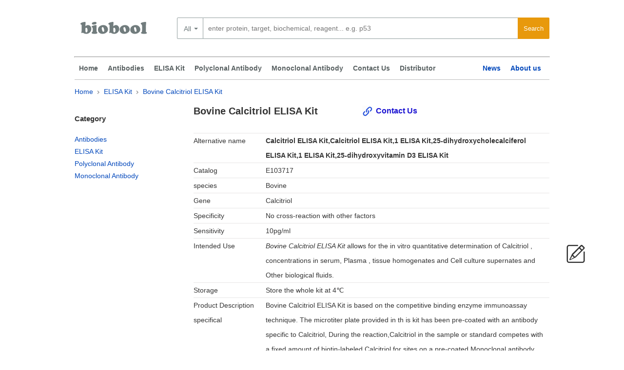

--- FILE ---
content_type: text/html; charset=utf-8
request_url: https://www.biobool.com/elisa_kit/103717.html
body_size: 5329
content:
<!DOCTYPE html>
<html lang="en">
    <head>
        <meta charset="utf-8">
        <title>Bovine Calcitriol ELISA Kit | biobool.com</title>
        <meta name="robots" content="index,follow"/>
        <link rel="canonical" href="https://www.biobool.com/elisa_kit/103717.html"/>
        <link rel="alternate" media="only screen and (max-width: 640px)" href="https://m.biobool.com/elisa_kit/103717.html"/>
        <link href="https://www.biobool.com/statics/biobool/css/global.css?20170315" rel="stylesheet" type="text/css"/>
        <link href="https://www.biobool.com/statics/biobool/css/style.css" rel="stylesheet" type="text/css"/>
        <link href="https://www.biobool.com/statics/biobool/css/index.css" rel="stylesheet" type="text/css"/>
        <script src="https://www.biobool.com/statics/biobool/js/jquery.js" type="text/javascript"></script>
        <script src="https://www.biobool.com/statics/biobool/js/common.js" type="text/javascript"></script>
    
    <script type="application/ld+json">
        {
        "@context": "http://schema.org",
        "@type": "Product",
        "name" : "Bovine Calcitriol ELISA Kit",
        "url": "https://www.biobool.com/elisa_kit/103717.html",
                "brand" : {
        "@type" : "Brand",
        "name" : "Biobool",
        "logo" : "https://www.biobool.com/statics/biobool/images/cooperlog.png"
        },
        "MPN" : "E103717",
        "category": "ElISA Kit"
        }
    </script>
    <!-- Google Tag Manager -->
<script>(function(w,d,s,l,i){w[l]=w[l]||[];w[l].push({'gtm.start':
new Date().getTime(),event:'gtm.js'});var f=d.getElementsByTagName(s)[0],
j=d.createElement(s),dl=l!='dataLayer'?'&l='+l:'';j.async=true;j.src=
'https://www.googletagmanager.com/gtm.js?id='+i+dl;f.parentNode.insertBefore(j,f);
})(window,document,'script','dataLayer','GTM-WDXNBBH');</script>
<!-- End Google Tag Manager -->
 
</head>
<body>
    <!-- Google Tag Manager (noscript) -->
<noscript><iframe src="https://www.googletagmanager.com/ns.html?id=GTM-WDXNBBH" height="0" width="0" style="display:none;visibility:hidden"></iframe></noscript>
<!-- End Google Tag Manager (noscript) -->
    <div class="container">
        <a href="https://www.biobool.com/" title="Biobool" class="logo">
            <span class="logo--bg"></span>
            <span class="quick-text">biobool homepage</span>
        </a>
        <div id="product-search-hold" class="clearfix search pws_search width@M">
    <!-- id="search" used by GTM[Event-Submit-TopSearch] -->
    <form name="search" id="search" method="get" action="/products">
        <div class="select_list">
            <div class="newListSelected" tabindex="0" style="position: static;">
                <div class="selectedTxt">All</div>
                <ul class="newList" style="visibility: visible; top: -315px; height: 315px; left: 0px; display: none;">
                    <li><a href="javasrcript:void();" class="hiLite newListHover">All</a></li>
                </ul>
            </div>

        </div>
        <div class="search_box_button">
            <input type="submit" id="btnSearch" class="pws-btn" value="Search">
        </div>
                <div class="search_box_input clearfix">
            <input type="text" class="round-3-left ui-autocomplete-input" id="searchfieldtop" autocomplete="off"
                   autocorrect="off" autocapitalize="off" spellcheck="false" name="words" data-topoffset="0"
                   data-leftoffset="0"
                   data-desktop-placeholder="enter protein, target, biochemical, reagent... e.g. p53"
                   data-mobile-placeholder="enter keyword or product no."
                   placeholder="enter protein, target, biochemical, reagent... e.g. p53" value="">
            <input type="hidden" name="selected.classification" class="selectedClassification" disabled="disabled">
        </div>
        <div class="pws-loader pws-loader--search hide"><img class="pws-loader--svg"
                                                             src="https://www.biobool.com/statics/biobool/images/loader.svg"
                                                             width="20" height="20" alt=""></div>
        <ul class="ui-autocomplete ui-front ui-menu ui-widget ui-widget-content" id="ui-id-2" tabindex="0"
            style="display: none;"></ul>
    </form>
</div>


 
    </div>
    <hr class="container displayLarge"/>
    <div class="header_nav">
    <div class="container-fluid">
        <ul class="with_submenu"> 
            <li>
                <a href="https://www.biobool.com/" class="subnav" title="home">Home</a>
            </li>
            <li>
                            <a href="-0-human-all/" class="subnav" title="Antibodies">Antibodies</a>
                        </li><li>
                            <a href="/elisa_kit-0-human-all/" class="subnav" title="ELISA Kit">ELISA Kit</a>
                        </li>            <li>
                <a href="/polyclonal_antibody-0--all/" class="subnav" title="Polyclonal Antibody">Polyclonal Antibody</a>
            </li>
            <li>
                <a href="/monoclonal_antibody-0--all/" class="subnav" title="Monoclonal Antibody">Monoclonal Antibody</a>
            </li>
            <li>
                <a href="javascript:void();" class="leavemessageclick" title="Contact Us">Contact Us</a>
            </li>
            <li>
                <a href="/about_212.html" title="Contact Us">Distributor</a>
            </li>
        </ul>
        <ul class="without_submenu">



            <li>
                <a href="/news/" class="subnav" title="News">News</a>
            </li>
            <li>
                <a href="/about_3.html" title="About as">About us</a>
            </li>
        </ul>
    </div>
    <div style="clear:both;"></div>
</div>
    <div class="message top_line">
        <div class="box">
            <div class="ec_group">
                <p class="article-breadcrumb">
                    <a href="/">Home</a>
                    <span class="breadDelim"></span>

                    <label for=""><a href ="/elisa_kit-0-human-all/" >ELISA Kit</label>
                    <span class="breadDelim"></span>
                    <label for=""><a href="" >Bovine Calcitriol ELISA Kit</a></label>
                </p>
            </div>
            <div class="ec_group">
                <div class="message_left col--1-4">
    <h5>Category</h5>
    <ul>
                <li>
                    <a href="-0-human-all/" class="subnav " title="Antibodies">Antibodies</a>
                </li><li>
                    <a href="/elisa_kit-0-human-all/" class="subnav current" title="ELISA Kit">ELISA Kit</a>
                </li>		<li>
			<a href="/polyclonal_antibody-0--all/" class="subnav " title="Polyclonal Antibody">Polyclonal Antibody</a>
		</li>
		<li>
			<a href="/monoclonal_antibody-0--all/" class="subnav " title="Monoclonal Antibody">Monoclonal Antibody</a>
		</li>
    </ul>

	
	
	
	
	
</div> 
                <div class="message_right col--3-4">
                    <div class="product">
                        <div class="product_title">
                            <h1 class="ec_col span_5_of_9">
                                Bovine Calcitriol ELISA Kit                            </h1>
                            <a href="javascript:void();" class="leavemessageclick">Contact Us</a>
                        </div>
                        <ul>

                            <li>
                                    <span class="tag_name">Alternative name</span><span class="tag_message"><h2>Calcitriol ELISA Kit,Calcitriol ELISA Kit,1 ELISA Kit,25-dihydroxycholecalciferol ELISA Kit,1 ELISA Kit,25-dihydroxyvitamin D3 ELISA Kit</h2></span>
                                </li>                                                        <li>
                                    <div class="tag_name">Catalog</div><div class="tag_message">E103717</div>
                                </li>                            <li>
                                    <div class="tag_name">species</div><div class="tag_message">Bovine</div>
                                </li>                            <li>
                                    <span class="tag_name">Gene</span><span class="tag_message">Calcitriol</span>
                                </li>                            

                                                        <li>
                                    <span class="tag_name">Specificity</span><span class="tag_message">No cross-reaction with other factors</span>
                                </li>                            
                            <li>
                                    <span class="tag_name">Sensitivity</span><span class="tag_message">10pg/ml</span>
                                </li>                            <li>

                                <span class="tag_name">Intended Use</span><span class="tag_message"><i>Bovine Calcitriol ELISA Kit</i> allows for the in vitro quantitative determination of Calcitriol , concentrations in serum, Plasma , tissue homogenates and Cell culture supernates and Other biological fluids.</span>
                            </li> 
                            <li>
                                    <span class="tag_name">Storage</span><span class="tag_message">Store the whole kit at 4℃</span>
                                </li> 
                                                                                        <li>
                                    <span class="tag_name">Product Description <br/> specifical</span><span class="tag_message">Bovine Calcitriol ELISA Kit is based on the competitive binding enzyme immunoassay technique. The microtiter plate provided in th is kit has been pre-coated with an antibody specific to Calcitriol, During the reaction,Calcitriol in the sample or standard competes with a fixed amount of biotin-labeled Calcitriol for sites on a pre-coated Monoclonal antibody specific to Calcitriol. Excess conjugate and unbound sample or standard are washed from the plate. Next, Avidin conjugated to Horseradish Peroxidase (HRP) is added to each microplate well and incubated. Then a TMB substrate solution is added to each well. The enzyme-substrate reaction is terminated by the addition of a sulphuric acid solution and the color change is measured spectrophotometrically at a wavelength of 450 nm ± 2 nm. The concentration of Calcitriol in the samples is then determined by comparing the O.D. of the samples to the standard curve.</span>
                                </li>
                                                                                                                                                                                                    
                                                        
                            <li> 
                            </li>
                        </ul>
                        <br style = "clear: both;" /><br/>
                    </div>
                                    </div>
            </div>
        </div>
    </div>
</div>
<div class="clear"></div>
<footer>
    <div class="footer">
        <div class="coll col--1-5">
             <div class="footer_h3">Product</div>
            <ul>
                                        <li><a href='/elisa_kit/5495.html'  class="subnav">Human CD207 ELISA Kit</a></li>                        <li><a href='/elisa_kit/11233.html'  class="subnav">Human CPEB1 ELISA Kit</a></li>                        <li><a href='/elisa_kit/14671.html'  class="subnav">Human FRMD1 ELISA Kit</a></li>                        <li><a href='/elisa_kit/16589.html'  class="subnav">Human GCNT2 ELISA Kit</a></li>                        <li><a href='/elisa_kit/33275.html'  class="subnav">Human RFPL4A ELISA Kit</a></li>                        <li><a href='/elisa_kit/35894.html'  class="subnav">Human SLC2A14 ELISA Kit</a></li>                        <li><a href='/elisa_kit/41750.html'  class="subnav">Human HSD17B6 ELISA Kit</a></li>            </ul>
        </div>
        <div class="coll col--1-5">
            <div style="height: 37px;"></div>
            <ul>
                                        <li><a href='/elisa_kit/45705.html'  class="subnav">Mouse beta-DF ELISA Kit</a></li>                        <li><a href='/elisa_kit/47809.html'  class="subnav">Mouse Arhgef9 ELISA Kit</a></li>                        <li><a href='/elisa_kit/53162.html'  class="subnav">Mouse Fignl1 ELISA Kit</a></li>                        <li><a href='/elisa_kit/54420.html'  class="subnav">Mouse Got1l1 ELISA Kit</a></li>                        <li><a href='/elisa_kit/62198.html'  class="subnav">Mouse OR13C2 ELISA Kit</a></li>                        <li><a href='/elisa_kit/66722.html'  class="subnav">Mouse Rbm12 ELISA Kit</a></li>                        <li><a href='/elisa_kit/69589.html'  class="subnav">Mouse Tas2r4 ELISA Kit</a></li>            </ul>
        </div>
        
        <div class="coll col--1-5">
            <div class="footer_h3">About us</div>
            <ul>
                <li>
                    <a href="/about_3.html" title="About as">About us</a>
                </li>
                <li><a href="javascript:void();" class="leavemessageclick" title="Contact Us">Contact Us</a></li>
                <li>
                    <a href="/news/" class="subnav" title="News">News</a>
                </li>
            <li>
                <a href="/about_212.html" title="Contact Us">Distributor</a>
            </li>
                <li><a href="">Web map</a></li>
            </ul>
        </div>
        <div class="coll col--1-5">
             <div class="footer_h3">Contact Us</div>
            <ul>
                <li>Tel : (852) 8170 0345</li>
                <li>Fax : (852) 2687 5815</li>
				<li>For sales : sales@biobool.com</li>
                <li>Email : info@biobool.com</li>
                <li>Technical : tech@biobool.com</li>
            </ul>
        </div>
		<div class="coll col--1-5 ">
                    <div class="footer_h3">Category</ >
            <ul>
                <li>
                                <a href="-0-human-all/" class="subnav">Antibodies</a>
                            </li><li>
                                <a href="/elisa_kit-0-human-all/" class="subnav">ELISA Kit</a>
                            </li>            </ul><br/><br/><br/>
			<div class="social">
            <ul>
                <li><a href="https://www.linkedin.com/company/biobool" title="link" target="_blank" rel="nofollow"></a></li><li><a href="https://www.facebook.com/Biobool-Limited-1718118788487258/" title="facebook"  target="_blank" rel="nofollow"></a></li><li><a href="https://twitter.com/boolbio" title="twitter"  rel="nofollow"></a></li>
			</ul>
			</div>
		</div>
    </div>
    <div class="clear"></div>
    <div class="link">
        <ul>
            <li>Link</li>
            <li><a href="https://www.biobool.com" title="Biobool" >Biobool</a></li>
			<!--   -->
			        </ul>
    </div>
    <div class="copyrights clearfix">
        <span>© 2016-2026 <a href="https://www.biobool.com" title="Biobool" >biobool.com</a> . All rights reserved.</span>
        <br/>
    </div>
</footer>
<div class="leavemessageclick leavemessage iconfont">
    &#xe61d;
</div>
<div style="display:none;">
    <div id="respond" class="grid">
        <form action="https://www.biobool.com/index.php?g=Comments&m=Index&a=add" method="post" class="J_Cm">
            <div class="g-u form-left" style="padding: 0 10px;">
                <br/>
                <p style="width: 424px;    color: #0047bb;" class='pcontoct'>
                                    Inquiry About Bovine Calcitriol ELISA Kit  If you hope to order it or contact us directly, please contact us via sales@biobool.com. We will get back to you in 12hrs,Thanks!
                                    </p>
                <br/>
                <p style="width: 424px;">
                    <label for="author" style="font-weight: bold;">Your name:<span>*</span></label>
                    <input type="text" style="width:400px;" name="author" class="J_CmFormField" id="author" value="" size="28" tabindex="1" aria-required="true">
                </p>
                <p style="width: 424px;">
                    <label for="email" style="font-weight: bold;">Your E-mail:<span>*</span></label>
                    <input type="text" style="width:400px;" name="author_email" id="author_email" class="J_CmFormField" value="" size="28" tabindex="2" aria-required="true">
                </p>
                <p style="width: 424px;">
                    <label for="phone" style="font-weight: bold;">Your Phone:</label>
                    <input type="text" style="width:400px;" name="phone" id="phone" class="J_CmFormField" value="" size="28" tabindex="2" aria-required="true">
                </p>
                <input type="hidden" style="width:400px;" name="author_url" id="author_url" class="J_CmFormField" value="" size="28" tabindex="3">

                <input type="hidden" name="comment_id" value="103717" id="comment_id">
                <input type="hidden" name="comment_catid" value="16" id="comment_catid">
                <input type="hidden" name="parent" id="comment_parent" value="0">
                <p style="width: 424px;">
                    <label for="comment" style="font-weight: bold;"> Message <span>*</span></label>
                    <textarea name="content" id="ComContent" cols="55" rows="5" tabindex="4">Bovine Calcitriol ELISA Kit</textarea>
                </p>
                <br/>
                <p style="width: 424px;">
                    <input name="submit" type="submit" class="pws-btn pws-btn--blue" id="comment-form-submit" value="submit" style="float:right;">
                </p>
            </div>


        </form>
    </div>
</div>
<link href="/statics/biobool/css/jquery.fancybox-1.3.4.css" rel="stylesheet" type="text/css"/>
<script src="/statics/biobool/js/jquery.fancybox-1.3.4.pack.js" type="text/javascript"></script>
<script type="text/javascript">
    var inputvalue = false;
    $(document).ready(function () {
        var coment = $("#respond").html();
        $(".leavemessageclick").fancybox({
            'width': '700px',
            'scrolling': 'no',
            'titleFormat': function (title, currentArray, currentIndex, currentOpts) { },
            'easingIn': 'easeOutBack',
            'easingOut': 'easeInBack',
            'content': coment,
            'onComplete': function () {
                if (inputvalue != false) {
                    $.each(inputvalue, function (key, value) {
                        $("#fancybox-content form").find('[name=' + value.name + ']').val(value.value);
                    });
                }
                $("#fancybox-content form").submit(function () {
                    var submitvalue = true;
                    if (jQuery.trim($("#fancybox-content form").find("#author").val()) != "")
                    {
                        $("#fancybox-content form").find("#author").removeClass('errors');

                    } else
                    {
                        $("#fancybox-content form").find("#author").addClass('errors');
                        submitvalue = false;
                    }
                    var pattern = new RegExp(/^\w+([-+.]\w+)*@\w+([-.]\w+)*\.\w+([-.]\w+)*$/g);
                    var user_email = $("#fancybox-content form").find("#author_email"),
                            isEmail = !!pattern.test(user_email.val());
                    if (isEmail) {
                        $("#fancybox-content form").find("#author_email").removeClass('errors');
                    } else {
                        $("#fancybox-content form").find("#author_email").addClass('errors');
                        submitvalue = false;
                    }
                    if (submitvalue == true)
                    {
                        var data = jQuery.trim($("#fancybox-content form").serialize());
                        $.ajax({
                            type: "POST",
                            url: $("#fancybox-content form").attr('action') + "&" + data + '&' + Math.random(),
                            success: function (msg)
                            {

                                $.fancybox({
                                    'content': "Success,We will contact you later!"
                                });
                                obj = jQuery.parseJSON(msg);
                            }
                        });
                    }

                    return false;

                });


            },
            'onCleanup': function () {
                inputvalue = $("#fancybox-content form").serializeArray();
            }
        });
    });
	(function(i,s,o,g,r,a,m){i['GoogleAnalyticsObject']=r;i[r]=i[r]||function(){
		(i[r].q=i[r].q||[]).push(arguments)},i[r].l=1*new Date();a=s.createElement(o),
		m=s.getElementsByTagName(o)[0];a.async=1;a.src=g;m.parentNode.insertBefore(a,m)
	})(window,document,'script','https://www.google-analytics.com/analytics.js','ga');
	ga('create', 'UA-88777587-1', 'auto');
	ga('send', 'pageview');

</script>
 <!-- 0.078626155853271 -->  
</body>
</script>
</html>

--- FILE ---
content_type: application/javascript
request_url: https://www.biobool.com/statics/biobool/js/common.js
body_size: 954
content:

$(document).ready(function () {
	$('.searchmessage .open-btn').click(function(){
		var _this=this;
		if($(_this).hasClass('hidden1-btn'))
		{
			$(_this).parent().parent().parent().children('tr').show();
			$(_this).html('close');
			$(_this).removeClass("hidden1-btn");
		}
		else
		{
			$(_this).parent().parent().parent().children('tr:gt(0)').hide();
			$(_this).addClass("hidden1-btn");
			$(_this).html('open');
		}
	});
	
	$(".msg_title").click(function(){
		var _this=this;
		if($(_this).attr('data-ti')!=''&& $(_this).attr('data-ti')!=undefined)
		{
			$('.pcontoct').html($(_this).attr('data-ti'));
		}
	});
});
$(document).ready(function () {
	$('.product_tag .tagopen').click(function(){
		var tg=$(this).attr("data-val");
		if(tg==1)
		{
			$('.product_tag_list').hide();
			$(this).attr("data-val",0);
		}
		else
		{
			$(this).attr("data-val",1);
			$('.product_tag_list').show();
		}
		
	});
});


--- FILE ---
content_type: image/svg+xml
request_url: https://www.biobool.com/statics/biobool/images/loader.svg
body_size: 493
content:
<svg xmlns="http://www.w3.org/2000/svg" width="40" height="40" viewBox="0 0 54 54">
	<style>.style0{fill: #586061;}.style1{fill: #b2b6b6}</style>
	<path d="M44.972 27c0 9.896-8.043 17.95-17.935 17.97V54C41.93 53.978 54 41.898 54 27h-9.028z" class="style0"/>
	<path d="M27.038 44.97l-.037.002C17.09 44.972 9.03 36.91 9.03 27 9.028 17.09 17.09 9.028 27 9.028c9.91 0 17.972 8.062 17.972 17.972H54C54 12.088 41.912 0 27 0S0 12.088 0 27s12.088 27 27 27l.037-.002V44.97z" class="style1"/>
</svg>